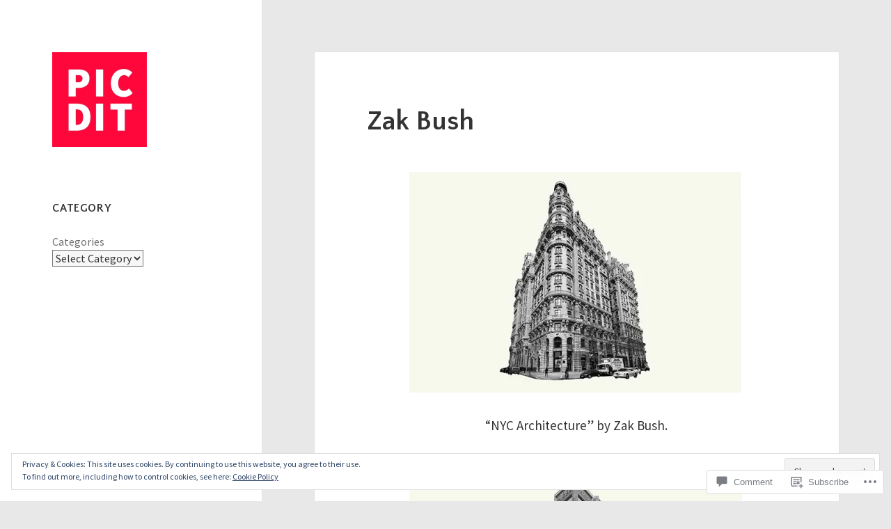

--- FILE ---
content_type: text/css;charset=utf-8
request_url: https://picdit.net/_static/??-eJx9ztEKwjAMBdAfsobpZL6I31K6u9mtbYpJKft7NxEEkb0ELrk5hGo2jpMiKcViciijT0ITNFs3fzJF5m30JUBIH4gwyhyEHMdslbSu98vgBwXS0Ykc6L9bfT9ChVDWLc8eJthKipiD1dUWXQL2gL3HntiQ3mQW/Ul7ZPAzvvA7bfV7vDXd5Xy6tl3TTi/4km+s&cssminify=yes
body_size: 4432
content:


.site .portfolio-entry {
	margin-bottom: 1.6em;
}

.site .portfolio-entry-title,
.site .portfolio-entry-meta,
.site .portfolio-entry-content {
	font-size: 1.2rem;
	font-size: 12px;
	line-height: 1.5;
}

.site .portfolio-featured-image + .portfolio-entry-title {
	margin-top: 0.75em;
	margin-bottom: 0.75em;
}

.site .portfolio-entry-meta {
	font-family: "Noto Sans", sans-serif;
}

.site .portfolio-entry-content .more-link::after {
	font-size: 16px;
	top: 1px;
}




.jetpack_subscription_widget #subscribe-email input {
	padding: 0.375em;
	width: 100%;
}

.jetpack_subscription_widget form > :last-child {
	margin-bottom: 0;
}


.widget_jetpack_display_posts_widget .jetpack-display-remote-posts {
	margin: 0;
}

.widget_jetpack_display_posts_widget .jetpack-display-remote-posts h4 {
	font-size: inherit;
	margin: 0 0 1.6em;
}

.widget_jetpack_display_posts_widget .jetpack-display-remote-posts img {
	margin: 0 0 1.6em;
}

.widget_jetpack_display_posts_widget .jetpack-display-remote-posts p {
	font-size: inherit;
	line-height: 1.6 !important;
	margin: 0 0 1.6em !important;
}

.widget_jetpack_display_posts_widget .jetpack-display-remote-posts > :last-child {
	margin-bottom: 0 !important;
}


.widget-gallery .jetpack-slideshow-window {
	border-radius: 0;
}


.widget-area .widget-grofile .grofile-thumbnail {
	border-radius: 50%;
	max-width: 200px;
}

.widget-area .widget-grofile h4 {
	margin: 1.6em 0 0;
}

.widget-area .widget-grofile .grofile-accounts {
	margin-top: 0.8em;
}


.widget_image .wp-caption {
	margin-bottom: 0;
}

.widget_image .wp-caption-text {
	padding-bottom: 0;
}


.widget_rss_links img {
	position: relative;
	top: -2px;
}



.widget_rss_links ul,
.widget_top-posts ul,
.widget_upcoming_events_widget ul {
	list-style: none;
	margin: 0;
}

.widget_rss_links li,
.widget_top-posts li,
.widget_upcoming_events_widget li {
	border-top: 1px solid #eaeaea;
	border-top: 1px solid rgba(51, 51, 51, 0.1);
	padding: 0.7667em 0;
}

.widget_rss_links li:first-child,
.widget_top-posts li:first-child,
.widget_upcoming_events_widget li:first-child {
	border-top: 0;
	padding-top: 0;
}

.widget_rss_links li:last-child,
.widget_top-posts li:last-child,
.widget_upcoming_events_widget li:last-child {
	padding-bottom: 0;
}


.widget_authors > ul > li > a {
	margin-bottom: 1em;
	display: inline-block;
}

.widget_authors ul {
	list-style: none;
	margin: 0;
}

.widget_authors li {
	border-top: 1px solid #eaeaea;
	border-top: 1px solid rgba(51, 51, 51, 0.1);
	padding: 0.7667em 0;
}

.widget_authors li:first-child {
	border-top: 0;
	padding-top: 0;
}

.widget_authors li:last-child {
	padding-bottom: 0;
}




.fb_iframe_widget {
	margin-bottom: 1.6em;
	max-width: 100%;
}

.fb_iframe_widget span {
	max-width: 100%;
}


.gist table {
	table-layout: auto;
}

.site .gist .gist-file {
	margin-bottom: 1.5em;
}


.googlemaps {
	margin-bottom: 1.6em;
}

.googlemaps iframe {
	margin-bottom: 0;
}


.PDS_Poll,
.CSS_Poll {
	display: block !important;
	margin-bottom: 1.6em;
}

.PDS_Poll .pds-box,
.CSS_Poll .css-box {
	max-width: 100%;
	width: auto;
}


.site .presentation-wrapper {
	margin: 0 auto 1.6em;
}


.site .jetpack-recipe {
	border: 0;
	margin: 0 0 1.6em;
	padding: 0;
}

.site .jetpack-recipe-title {
	border: 0;
	margin-top: 0;
	padding: 0;
}

.site .jetpack-recipe .jetpack-recipe-meta {
	font-size: inherit;
	margin: 0;
}


.site .jetpack-slideshow-window {
	border-radius: 0;
	margin-bottom: 1.6em;
}


iframe[id*="twitter-widget-"] {
	display: block;
}


.vine-embed {
	display: block;
}


.site .video-player {
	margin-bottom: 1.6em;
	padding: 0;
}

.video-player object {
	margin-bottom: 0;
}




.site .tiled-gallery {
	margin-bottom: 1.6em;
}



.jetpack-video-wrapper {
	margin-bottom: 1.6em;
}

.jetpack-video-wrapper > embed,
.jetpack-video-wrapper > iframe,
.jetpack-video-wrapper > object,
.jetpack-video-wrapper > .wp-video {
	margin-bottom: 0;
}



.comment-form iframe {
	margin: 0;
}

.comment-form .subscribe-label {
	font-weight: 400;
	text-transform: none;
}

.comment-subscription-form {
	font-size: 12px;
	font-size: 1.2rem;
	
	line-height: 1.5em;
	margin: 2em 0 0;
}

.comment-subscription-form + .comment-subscription-form {
	margin-top: 1em;
}




.hentry div.sharedaddy h3.sd-title,
.hentry h3.sd-title {
	font-family: "Noto Sans", sans-serif;
	font-size: 12px;
	font-size: 1.2rem;
	line-height: 1;
	margin: 0 0 1em 0;
	opacity: 0.7;
	text-transform: uppercase;
}




.hentry #jp-relatedposts {
	margin: 0;
	padding-top: 0;
}

.hentry .jp-relatedposts-post-title a {
	border-bottom: 0;
}

.hentry .jp-relatedposts-headline em::before {
	opacity: 0.7;
}

.hentry div#jp-relatedposts h3.jp-relatedposts-headline {
	font-family: "Noto Sans", sans-serif;
	font-size: 12px;
	font-size: 1.2rem;
	opacity: 0.7;
	text-transform: uppercase;
}

.hentry div#jp-relatedposts div.jp-relatedposts-items-visual {
	margin-right: 0;
}

.hentry div#jp-relatedposts div.jp-relatedposts-items .jp-relatedposts-post {
	margin-bottom: 1.6em;
	opacity: 1;
}

.hentry div#jp-relatedposts div.jp-relatedposts-items-visual h4.jp-relatedposts-post-title,
.hentry div#jp-relatedposts div.jp-relatedposts-items p {
	font-size: 1.2rem;
	font-size: 12px;
	line-height: 1.5;
}

.hentry .jp-relatedposts-post-title {
	font-weight: 700;
}

.hentry div#jp-relatedposts div.jp-relatedposts-items .jp-relatedposts-post .jp-relatedposts-post-title a {
	font-weight: inherit;
}

.hentry div#jp-relatedposts div.jp-relatedposts-items div.jp-relatedposts-post:hover .jp-relatedposts-post-title a,
.hentry div#jp-relatedposts div.jp-relatedposts-items .jp-relatedposts-post .jp-relatedposts-post-title a {
	text-decoration: none;
}

.hentry div#jp-relatedposts div.jp-relatedposts-items .jp-relatedposts-post .jp-relatedposts-post-context,
.hentry div#jp-relatedposts div.jp-relatedposts-items-visual div.jp-relatedposts-post-nothumbs p.jp-relatedposts-post-excerpt {
	opacity: 0.7;
}

.hentry .jp-relatedposts-post-img {
	margin-bottom: 0.6em;
}




#wpstats {
	display: none;
}




@media screen and (min-width: 46.25em) {

	.site .portfolio-entry {
		margin-bottom: 1.6471em;
	}

	.site .portfolio-entry-title,
	.site .portfolio-entry-meta,
	.site .portfolio-entry-content {
		font-size: 1.4rem;
		font-size: 14px;
	}

	.site .portfolio-entry-content .more-link::after {
		top: 3px;
	}

	.site .hentry .gist .gist-file {
		margin-bottom: 1.75em;
	}

	.site .widget .gist .gist-file {
		margin-bottom: 1.3125em;
	}

	.hentry .fb_iframe_widget,
	.hentry .googlemaps,
	.hentry .PDS_Poll,
	.hentry .CSS_Poll,
	.site .hentry .presentation-wrapper,
	.site .hentry .jetpack-recipe,
	.site .hentry .jetpack-slideshow-window,
	.site .hentry .video-player {
		margin-bottom: 1.6471em;
	}

	.widget .fb_iframe_widget,
	.widget .googlemaps,
	.widget .PDS_Poll,
	.widget .CSS_Poll,
	.site .widget .presentation-wrapper,
	.site .widget .jetpack-recipe,
	.site .widget .jetpack-slideshow-window,
	.site .widget .video-player {
		margin-bottom: 1.5em;
	}

	.widget_jetpack_display_posts_widget .jetpack-display-remote-posts h4,
	.widget_jetpack_display_posts_widget .jetpack-display-remote-posts img {
		margin: 0 0 1.5em;
	}

	.widget_jetpack_display_posts_widget .jetpack-display-remote-posts p {
		line-height: 1.5 !important;
		margin: 0 0 1.5em !important;
	}

	.widget-area .widget-grofile h4 {
		margin: 1.5em 0 0;
	}

	.widget-area .widget-grofile .grofile-accounts {
		margin-top: 0.75em;
	}

	.jetpack_subscription_widget #subscribe-email input {
		padding: 0.5625em;
	}

	.widget_rss_links li,
	.widget_top-posts li,
	.widget_upcoming_events_widget li {
		padding: 0.9643em 0;
	}

	.site .tiled-gallery {
		margin-bottom: 1.6471em;
	}

	.jetpack-video-wrapper {
		margin-bottom: 1.6471em;
	}

	.comment-subscription-form {
		font-size: 14px;
		font-size: 1.4rem;
	}

	.hentry div#jp-relatedposts div.jp-relatedposts-items .jp-relatedposts-post {
		margin-bottom: 0;
	}

	.hentry div#jp-relatedposts div.jp-relatedposts-items-visual h4.jp-relatedposts-post-title,
	.hentry div#jp-relatedposts div.jp-relatedposts-items p {
		font-size: 1.4rem;
		font-size: 14px;
	}

	.jp-relatedposts-post-img {
		margin-bottom: 0.6176em;
	}
}

@media screen and (min-width: 55em) {

	.site .portfolio-entry {
		margin-bottom: 1.6842em;
	}

	.site .portfolio-entry-title,
	.site .portfolio-entry-meta,
	.site .portfolio-entry-content {
		font-size: 1.6rem;
		font-size: 16px;
	}

	.site .portfolio-entry-content .more-link::after {
		font-size: 24px;
		top: 0;
	}

	.site .hentry .gist .gist-file {
		margin-bottom: 2em;
	}

	.site .widget .gist .gist-file {
		margin-bottom: 1.5em;
	}

	.hentry .fb_iframe_widget,
	.hentry .googlemaps,
	.hentry .PDS_Poll,
	.hentry .CSS_Poll,
	.site .hentry .presentation-wrapper,
	.site .hentry .jetpack-recipe,
	.site .hentry .jetpack-slideshow-window,
	.site .hentry .video-player {
		margin-bottom: 1.6842em;
	}

	.site .tiled-gallery {
		margin-bottom: 1.6842em;
	}

	.jetpack_subscription_widget #subscribe-email input {
		padding: 0.75em;
	}

	.widget_rss_links li,
	.widget_top-posts li,
	.widget_upcoming_events_widget li {
		padding: 0.7188em 0;
	}

	.jetpack-video-wrapper {
		margin-bottom: 1.6842em;
	}

	.comment-subscription-form {
		font-size: 16px;
		font-size: 1.6rem;
	}

	.hentry div#jp-relatedposts div.jp-relatedposts-items-visual h4.jp-relatedposts-post-title,
	.hentry div#jp-relatedposts div.jp-relatedposts-items p {
		font-size: 1.6rem;
		font-size: 16px;
		
		line-height: 1.5em;
	}

	.jp-relatedposts-post-img {
		margin-bottom: 0.6315em;
	}
}

@media screen and (min-width: 59.6875em) {

	.site .portfolio-entry {
		margin-bottom: 1.6em;
	}

	.site .portfolio-entry-title,
	.site .portfolio-entry-meta,
	.site .portfolio-entry-content {
		font-size: 1.2rem;
		font-size: 12px;
	}

	.site .portfolio-entry-content .more-link::after {
		font-size: 16px;
		top: 1px;
	}

	.site .hentry .gist .gist-file {
		margin-bottom: 1.5em;
	}

	.site .widget .gist .gist-file {
		margin-bottom: 1.125em;
	}

	.hentry .fb_iframe_widget,
	.hentry .googlemaps,
	.hentry .PDS_Poll,
	.hentry .CSS_Poll,
	.site .hentry .presentation-wrapper,
	.site .hentry .jetpack-recipe,
	.site .hentry .jetpack-slideshow-window,
	.site .hentry .video-player {
		margin-bottom: 1.6em;
	}

	.site .tiled-gallery {
		margin-bottom: 1.6em;
	}

	.jetpack_subscription_widget #subscribe-email input {
		padding: 0.4583em;
	}

	.jetpack-video-wrapper {
		margin-bottom: 1.6em;
	}

	.widget-area .widget-grofile .grofile-thumbnail {
		max-width: 100%;
	}

	.widget_rss_links li,
	.widget_top-posts li,
	.widget_upcoming_events_widget li {
		padding: 0.4583em 0;
	}

	.comment-subscription-form {
		font-size: 12px;
		font-size: 1.2rem;
	}

	.hentry div#jp-relatedposts div.jp-relatedposts-items-visual h4.jp-relatedposts-post-title,
	.hentry div#jp-relatedposts div.jp-relatedposts-items p {
		font-size: 1.2rem;
		font-size: 12px;
		line-height: 1.5;
	}

	.jp-relatedposts-post-img {
		margin-bottom: 0.6em;
	}
}

@media screen and (min-width: 68.75em) {

	.site .portfolio-entry {
		margin-bottom: 1.6471em;
	}

	.site .portfolio-entry-title,
	.site .portfolio-entry-meta,
	.site .portfolio-entry-content {
		font-size: 1.4rem;
		font-size: 14px;
	}

	.site .portfolio-entry-content .more-link::after {
		top: 3px;
	}

	.site .hentry .gist .gist-file {
		margin-bottom: 1.75em;
	}

	.site .widget .gist .gist-file {
		margin-bottom: 1.3125em;
	}

	.hentry .fb_iframe_widget,
	.hentry .googlemaps,
	.hentry .PDS_Poll,
	.hentry .CSS_Poll,
	.site .hentry .presentation-wrapper,
	.site .hentry .jetpack-recipe,
	.site .hentry .jetpack-slideshow-window,
	.site .hentry .video-player {
		margin-bottom: 1.6471em;
	}

	.site .tiled-gallery {
		margin-bottom: 1.6471em;
	}

	.jetpack_subscription_widget #subscribe-email input {
		padding: 0.5em;
	}

	.widget_rss_links li,
	.widget_top-posts li,
	.widget_upcoming_events_widget li {
		padding: 0.4643em 0;
	}

	.jetpack-video-wrapper {
		margin-bottom: 1.6471em;
	}

	.comment-subscription-form {
		font-size: 14px;
		font-size: 1.4rem;
	}

	.hentry div#jp-relatedposts div.jp-relatedposts-items-visual h4.jp-relatedposts-post-title,
	.hentry div#jp-relatedposts div.jp-relatedposts-items p {
		font-size: 14px;
		font-size: 1.4rem;
	}

	.jp-relatedposts-post-img {
		margin-bottom: 0.6176em;
	}
}

@media screen and (min-width: 77.5em) {

	.site .portfolio-entry {
		margin-bottom: 1.6842em;
	}

	.site .portfolio-entry-title,
	.site .portfolio-entry-meta,
	.site .portfolio-entry-content {
		font-size: 1.6rem;
		font-size: 16px;
	}

	.site .portfolio-entry-content .more-link::after {
		font-size: 24px;
		top: 0;
	}

	.site .hentry .gist .gist-file {
		margin-bottom: 2em;
	}

	.site .widget .gist .gist-file {
		margin-bottom: 1.5em;
	}

	.hentry .fb_iframe_widget,
	.hentry .googlemaps,
	.hentry .PDS_Poll,
	.hentry .CSS_Poll,
	.site .hentry .presentation-wrapper,
	.site .hentry .jetpack-recipe,
	.site .hentry .jetpack-slideshow-window,
	.site .hentry .video-player {
		margin-bottom: 1.6842em;
	}

	.widget_rss_links li,
	.widget_top-posts li,
	.widget_upcoming_events_widget li {
		padding: 0.4688em 0;
	}

	.site .tiled-gallery {
		margin-bottom: 1.6842em;
	}

	.jetpack-video-wrapper {
		margin-bottom: 1.6842em;
	}

	.hentry div.sharedaddy h3.sd-title,
	.hentry div#jp-relatedposts h3.jp-relatedposts-headline {
		font-size: 13px;
		font-size: 1.3rem;
	}

	.comment-subscription-form {
		font-size: 16px;
		font-size: 1.6rem;
	}

	.hentry div#jp-relatedposts div.jp-relatedposts-items-visual h4.jp-relatedposts-post-title,
	.hentry div#jp-relatedposts div.jp-relatedposts-items p {
		font-size: 16px;
		font-size: 1.6rem;
		
		line-height: 1.5em;
	}

	.jp-relatedposts-post-img {
		margin-bottom: 0.6315em;
	}
}
.widget_eu_cookie_law_widget.widget_eu_cookie_law_widget {
	border: none;
	bottom: 1em;
	display: none;
	left: 1em;
	margin: 0;
	padding: 0;
	position: fixed;
	right: 1em;
	width: auto;
	z-index: 50001;
}

#eu-cookie-law {
	background-color: #fff;
	border: 1px solid #dedede;
	color: #2e4467;
	font-size: 12px;
	line-height: 1.5;
	overflow: hidden;
	padding: 6px 6px 6px 15px;
	position: relative;
}

#eu-cookie-law a,
#eu-cookie-law a:active,
#eu-cookie-law a:visited {
	color: inherit;
	cursor: inherit;
	text-decoration: underline;
}

#eu-cookie-law a:hover {
	cursor: pointer;
	text-decoration: none;
}

#eu-cookie-law.negative {
	background-color: #000;
	border: none;
	color: #fff;
}


#eu-cookie-law input,
#eu-cookie-law input:hover,
#eu-cookie-law input:focus {
	background: #f3f3f3;
	border: 1px solid #dedede;
	border-radius: 4px;
	-moz-border-radius: 3px;
	-webkit-border-radius: 3px;
	color: #2e4453;
	cursor: pointer;
	display: inline;
	float: right;
	font-family: inherit;
	font-size: 14px;
	font-weight: inherit;
	line-height: inherit;
	margin: 0 0 0 5%;
	padding: 8px 12px;
	position: static;
	text-transform: none;
}

#eu-cookie-law.negative input,
#eu-cookie-law.negative input:hover,
#eu-cookie-law.negative input:focus {
	background: #282828;
	border-color: #535353;
	color: #fff;
}

@media ( max-width: 600px ) {
	#eu-cookie-law {
		padding-bottom: 55px;
	}
	#eu-cookie-law input.accept {
		bottom: 8px;
		position: absolute;
		right: 8px;
	}
}

amp-consent.widget_eu_cookie_law_widget.widget.top {
	top: 1em;
	margin: 0;
}

.admin-bar amp-consent.widget_eu_cookie_law_widget.widget.top {
	top: 0;
	margin-top: 3em;
}




.jp-related-posts-i2 {
	margin-top: 1.5rem;
}

.jp-related-posts-i2__list {
	--hgap: 1rem;

	display: flex;
	flex-wrap: wrap;
	column-gap: var(--hgap);
	row-gap: 2rem;

	margin: 0;
	padding: 0;

	list-style-type: none;
}

.jp-related-posts-i2__post {
	display: flex;
	flex-direction: column;

	
	flex-basis: calc(( 100% - var(--hgap) ) / 2);
}


.jp-related-posts-i2__post:nth-last-child(n+3):first-child,
.jp-related-posts-i2__post:nth-last-child(n+3):first-child ~ * {

	
	flex-basis: calc(( 100% - var(--hgap) * 2 ) / 3);
}

.jp-related-posts-i2__post:nth-last-child(4):first-child,
.jp-related-posts-i2__post:nth-last-child(4):first-child ~ * {

	
	flex-basis: calc(( 100% - var(--hgap) ) / 2);
}

.jp-related-posts-i2__post-link {
	display: flex;
	flex-direction: column;
	row-gap: 0.5rem;

	width: 100%;
	margin-bottom: 1rem;

	line-height: 1.2;
}

.jp-related-posts-i2__post-link:focus-visible {
	outline-offset: 2px;
}

.jp-related-posts-i2__post-img {
	order: -1;

	max-width: 100%;
}

.jp-related-posts-i2__post-defs {
	margin: 0;

	list-style-type: unset;
}


.jp-related-posts-i2__post-defs dt {
	position: absolute;
	width: 1px;
	height: 1px;
	overflow: hidden;
	clip: rect(1px, 1px, 1px, 1px);
	white-space: nowrap;
}

.jp-related-posts-i2__post-defs dd {
	margin: 0;
}



.jp-relatedposts-i2[data-layout="list"] .jp-related-posts-i2__list {
	display: block;
}

.jp-relatedposts-i2[data-layout="list"] .jp-related-posts-i2__post {
	margin-bottom: 2rem;
}



@media only screen and (max-width: 640px) {

	.jp-related-posts-i2__list {
		display: block;
	}

	.jp-related-posts-i2__post {
		margin-bottom: 2rem;
	}
}



#jp-relatedposts {
	display: none;
	padding-top: 1em;
	margin: 1em 0;
	position: relative;
	clear: both;
}

.jp-relatedposts::after {
	content: "";
	display: block;
	clear: both;
}



#jp-relatedposts h3.jp-relatedposts-headline {
	margin: 0 0 1em 0;
	display: inline-block;
	float: left;
	font-size: 9pt;
	font-weight: 700;
	font-family: inherit;
}

#jp-relatedposts h3.jp-relatedposts-headline em::before {
	content: "";
	display: block;
	width: 100%;
	min-width: 30px;
	border-top: 1px solid rgba(0, 0, 0, 0.2);
	margin-bottom: 1em;
}

#jp-relatedposts h3.jp-relatedposts-headline em {
	font-style: normal;
	font-weight: 700;
}



#jp-relatedposts .jp-relatedposts-items {
	clear: left;
}

#jp-relatedposts .jp-relatedposts-items-visual {
	margin-right: -20px;
}



#jp-relatedposts .jp-relatedposts-items .jp-relatedposts-post {
	float: left;
	width: 33%;
	margin: 0 0 1em; 
	box-sizing: border-box;
}

#jp-relatedposts .jp-relatedposts-items-visual .jp-relatedposts-post {
	padding-right: 20px;
	filter: alpha(opacity=80);
	-moz-opacity: 0.8;
	opacity: 0.8;
}

#jp-relatedposts .jp-relatedposts-items .jp-relatedposts-post:nth-child(3n+4),
#jp-relatedposts .jp-relatedposts-items-visual .jp-relatedposts-post:nth-child(3n+4) {
	clear: both;
}

#jp-relatedposts .jp-relatedposts-items .jp-relatedposts-post:hover .jp-relatedposts-post-title a {
	text-decoration: underline;
}

#jp-relatedposts .jp-relatedposts-items .jp-relatedposts-post:hover {
	filter: alpha(opacity=100);
	-moz-opacity: 1;
	opacity: 1;
}



#jp-relatedposts .jp-relatedposts-items-visual h4.jp-relatedposts-post-title,
#jp-relatedposts .jp-relatedposts-items p,
#jp-relatedposts .jp-relatedposts-items time {
	font-size: 14px;
	line-height: 20px;
	margin: 0;
}

#jp-relatedposts .jp-relatedposts-items-visual .jp-relatedposts-post-nothumbs {
	position: relative;
}

#jp-relatedposts .jp-relatedposts-items-visual .jp-relatedposts-post-nothumbs a.jp-relatedposts-post-aoverlay {
	position: absolute;
	top: 0;
	bottom: 0;
	left: 0;
	right: 0;
	display: block;
	border-bottom: 0;
}

#jp-relatedposts .jp-relatedposts-items p,
#jp-relatedposts .jp-relatedposts-items time {
	margin-bottom: 0;
}

#jp-relatedposts .jp-relatedposts-items-visual h4.jp-relatedposts-post-title {
	text-transform: none;
	margin: 0;
	font-family: inherit;
	display: block;
	max-width: 100%;
}

#jp-relatedposts .jp-relatedposts-items .jp-relatedposts-post .jp-relatedposts-post-title a {
	font-size: inherit;
	font-weight: 400;
	text-decoration: none;
	filter: alpha(opacity=100);
	-moz-opacity: 1;
	opacity: 1;
}

#jp-relatedposts .jp-relatedposts-items .jp-relatedposts-post .jp-relatedposts-post-title a:hover {
	text-decoration: underline;
}

#jp-relatedposts .jp-relatedposts-items .jp-relatedposts-post img.jp-relatedposts-post-img,
#jp-relatedposts .jp-relatedposts-items .jp-relatedposts-post span {
	display: block;
	max-width: 90%;
	overflow: hidden;
	text-overflow: ellipsis;
}

#jp-relatedposts .jp-relatedposts-items-visual .jp-relatedposts-post img.jp-relatedposts-post-img,
#jp-relatedposts .jp-relatedposts-items-visual .jp-relatedposts-post span {
	height: auto;
	max-width: 100%;
}

#jp-relatedposts .jp-relatedposts-items .jp-relatedposts-post .jp-relatedposts-post-date,
#jp-relatedposts .jp-relatedposts-items .jp-relatedposts-post .jp-relatedposts-post-context {
	opacity: 0.6;
}


.jp-relatedposts-items .jp-relatedposts-post .jp-relatedposts-post-date {
	display: none;
}


#jp-relatedposts .jp-relatedposts-items-visual div.jp-relatedposts-post-thumbs p.jp-relatedposts-post-excerpt {
	display: none;
}


#jp-relatedposts .jp-relatedposts-items-visual .jp-relatedposts-post-nothumbs p.jp-relatedposts-post-excerpt {
	overflow: hidden;
}

#jp-relatedposts .jp-relatedposts-items-visual .jp-relatedposts-post-nothumbs span {
	margin-bottom: 1em;
}


#jp-relatedposts .jp-relatedposts-list .jp-relatedposts-post {
	clear: both;
	width: 100%;
}

#jp-relatedposts .jp-relatedposts-list .jp-relatedposts-post img.jp-relatedposts-post-img {
	float: left;
	overflow: hidden;
	max-width: 33%;
	margin-right: 3%;
}

#jp-relatedposts .jp-relatedposts-list h4.jp-relatedposts-post-title {
	display: inline-block;
	max-width: 63%;
}



@media only screen and (max-width: 640px) {

	#jp-relatedposts .jp-relatedposts-items .jp-relatedposts-post {
		width: 50%;
	}

	#jp-relatedposts .jp-relatedposts-items .jp-relatedposts-post:nth-child(3n) {
		clear: left;
	}

	#jp-relatedposts .jp-relatedposts-items-visual {
		margin-right: 20px;
	}
}

@media only screen and (max-width: 320px) {

	#jp-relatedposts .jp-relatedposts-items .jp-relatedposts-post {
		width: 100%;
		clear: both;
		margin: 0 0 1em;
	}

	#jp-relatedposts .jp-relatedposts-list .jp-relatedposts-post img.jp-relatedposts-post-img,
	#jp-relatedposts .jp-relatedposts-list h4.jp-relatedposts-post-title {
		float: none;
		max-width: 100%;
		margin-right: 0;
	}
}



@media print {

	.jp-relatedposts {
		display: none !important;
	}
}



#jp-post-flair {
	padding-top: .5em;
}


div.sharedaddy,
#content div.sharedaddy,
#main div.sharedaddy {
	clear: both;
}

div.sharedaddy h3.sd-title {
	margin: 0 0 1em 0;
	display: inline-block;
	line-height: 1.2;
	font-size: 9pt;
	font-weight: bold;
}

div.sharedaddy h3.sd-title:before {
	content: "";
	display: block;
	width: 100%;
	min-width: 30px;
	border-top: 1px solid #dcdcde;
	margin-bottom: 1em;
}



div.jetpack-likes-widget-wrapper {
	width: 100%;
	min-height: 50px;	
	position: relative; 
}

div.jetpack-likes-widget-wrapper .sd-link-color {
	font-size: 12px;
}

div.jetpack-comment-likes-widget-wrapper {
	width: 100%;
	position: relative;
	min-height: 31px;
}

div.jetpack-comment-likes-widget-wrapper iframe {
	margin-bottom: 0;
}

#likes-other-gravatars {
	display: none;
	position: absolute;
	padding: 9px 12px 10px 12px;
	background-color: #fff;
	border: solid 1px #dcdcde;
	border-radius: 4px;
	min-width: 220px;
	max-height: 240px;
	height: auto;
	overflow: auto;
	z-index: 1000;
}

#likes-other-gravatars * {
	line-height: normal;
}

#likes-other-gravatars .likes-text {
	color: #101517;
	font-size: 12px;
	font-weight: 500;
	padding-bottom: 8px;
}

#likes-other-gravatars ul,
#likes-other-gravatars li {
	margin: 0;
	padding: 0;
	text-indent: 0;
	list-style-type: none;
}

#likes-other-gravatars li::before {
	content: "";
}

#likes-other-gravatars ul.wpl-avatars {
	overflow: hidden;
	display: block;
}

#likes-other-gravatars ul.wpl-avatars li {
	width: 196px;
	height: 28px;
	float: none;
	margin: 0 0 4px 0;
}

#likes-other-gravatars ul.wpl-avatars li:last-child {
	margin: 0;
}

#likes-other-gravatars ul.wpl-avatars li a {
	margin: 0 2px 0 0;
	border-bottom: none !important;
	display: flex;
	align-items: center;
	gap: 8px;
	text-decoration: none;
}

#likes-other-gravatars ul.wpl-avatars li a span {
	font-size: 12px;
	color: #2C3338;
	overflow: hidden;
	text-overflow: ellipsis;
	white-space: nowrap;
}

#likes-other-gravatars ul.wpl-avatars li a img {
	background: none;
	border: none;
	border-radius: 50%;
	margin: 0 !important;
	padding: 1px !important;
	position: static;
	box-sizing: border-box;
}

div.sd-box {
	border-top: 1px solid #dcdcde;
	border-top: 1px solid rgba(0,0,0,.13);
}

.entry-content .post-likes-widget, .post-likes-widget,
.comment-likes-widget {
	margin: 0;
	border-width: 0;
}


.post-likes-widget-placeholder,
.comment-likes-widget-placeholder {
	margin: 0;
	border-width: 0;
	position: relative;
}

.jetpack-likes-widget-unloaded .likes-widget-placeholder,
.jetpack-likes-widget-loading .likes-widget-placeholder,
.jetpack-likes-widget-loaded iframe {
	display: block;
}

.jetpack-likes-widget-loaded .likes-widget-placeholder,
.jetpack-likes-widget-unloaded iframe,
.jetpack-likes-widget-loading iframe {
	display: none;
}

.comment-likes-widget-placeholder {
	height: 18px;
	position: absolute;
	display: flex;
	font-family: -apple-system,BlinkMacSystemFont,"Segoe UI",Roboto,Oxygen-Sans,Ubuntu,Cantarell,"Helvetica Neue",sans-serif;
}

.comment-likes-widget-placeholder::before {
	color: #2EA2CC;
	width: 16px;
	height: 16px;
	content: '';
	display: inline-block;
	position: relative;
	top: 3px;
	padding-right: 5px;
	background-repeat: no-repeat;
	background-size: 16px 16px;
	background-image: url("data:image/svg+xml,%3Csvg xmlns='http://www.w3.org/2000/svg' viewBox='0 0 24 24'%3E%3Crect x='0' fill='none' width='24' height='24'/%3E%3Cg%3E%3Cpath fill='%232EA2CC' d='M12 2l2.582 6.953L22 9.257l-5.822 4.602L18.18 21 12 16.89 5.82 21l2.002-7.14L2 9.256l7.418-.304'/%3E%3C/g%3E%3C/svg%3E");
}

.post-likes-widget-placeholder .button {
	display: none;	
}

.post-likes-widget-placeholder .loading,
.comment-likes-widget-placeholder .loading {
	color: #999;
	font-size: 12px;
}

.comment-likes-widget-placeholder .loading {
	padding-left: 5px;
	margin-top: 4px;
	align-self: center;
	color: #4E4E4E;
}


div.sharedaddy.sd-like-enabled .sd-like h3 {
	display: none;
}

div.sharedaddy.sd-like-enabled .sd-like .post-likes-widget {
	width: 100%;
	float: none;
	position: absolute; 
	top: 0;
}

.comment-likes-widget {
	width: 100%;
}



.pd-rating,
.cs-rating {
	display: block !important;
}



.sd-gplus .sd-title {
	display: none;
}

@media print {
	.jetpack-likes-widget-wrapper {
		display: none;
	}
}
